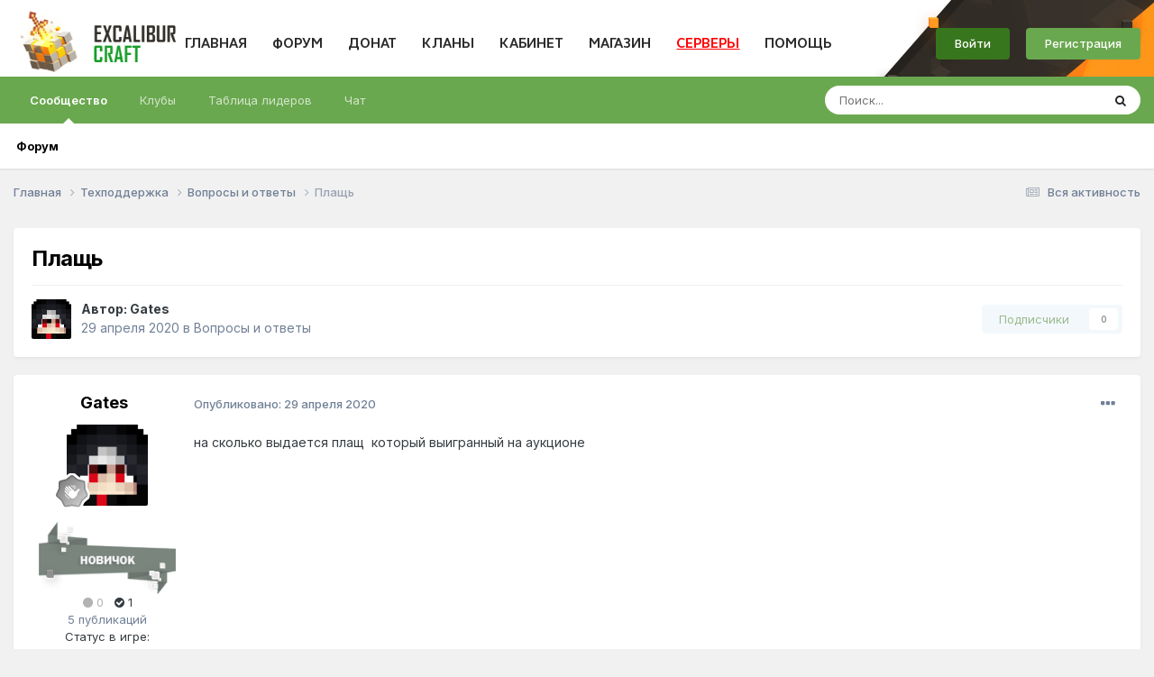

--- FILE ---
content_type: text/html;charset=UTF-8
request_url: https://forum.excalibur-craft.ru/topic/127890-%D0%BF%D0%BB%D0%B0%D1%89%D1%8C/
body_size: 12342
content:
<!DOCTYPE html>
<html lang="ru-RU" dir="ltr">
	<head>
		<meta charset="utf-8">
		<title>Плащь - Вопросы и ответы - Excalibur Craft форум</title>
		
			
		
		

	<meta name="viewport" content="width=device-width, initial-scale=1">


	
	


	<meta name="twitter:card" content="summary" />




	
		
			
				<meta property="og:title" content="Плащь">
			
		
	

	
		
			
				<meta property="og:type" content="website">
			
		
	

	
		
			
				<meta property="og:url" content="https://forum.excalibur-craft.ru/topic/127890-%D0%BF%D0%BB%D0%B0%D1%89%D1%8C/">
			
		
	

	
		
			
				<meta name="description" content="на сколько выдается плащ который выигранный на аукционе">
			
		
	

	
		
			
				<meta property="og:description" content="на сколько выдается плащ который выигранный на аукционе">
			
		
	

	
		
			
				<meta property="og:updated_time" content="2020-04-29T18:16:48Z">
			
		
	

	
		
			
				<meta property="og:site_name" content="Excalibur Craft форум">
			
		
	

	
		
			
				<meta property="og:locale" content="ru_RU">
			
		
	

	
		
			
				<meta name="keywords" content="сервера майнкрафт 1.14.4, сервера майнкрафт 1.16, сервера майнкрафт 1.15.2, сервера майнкрафт 1.14.2, моды на майнкрафт 1.12.2, сервера майнкрафт 1.14, Minecraft, моды, Excalibur, adventure update, minecraft, minecraft club, minecraft server, minecraft server list, server minecraft, server list minecraft, minecraft база, minecraft сервер, minecraft бесплатный cервер, рецепты minecraft 1.7,минекрафт сервер, Minecraft рецепты крафта, mod herobrine, скачать мод херобрин 1.7.2, мод херобрин, 1.7.1, Minecraft Community, сообщество Minecraft, Скачать игру MineCraft, Minecraft прохождение, читы и коды, русификатор, Minecraft — все об игре, Форум MineCraft, Minecraft видео, Server, портал minecraft,Minecraft,Minecraft Server, Сервер Minecraft, Top, Server Top, Рейтинг серверов, top серверов Minecraft, MINECRAFT TOP SERVERS,плагины для MineCraft, топ 100 серверов minecraft, лучший мод herobrine, Minecraft DKS, 12w24a, 12w25a, 12w26, 12w27a, серверы minecraft 1.0, minecraft server 1.0, серверы minecraft 1.0, топ сервером майкрафт 1.7, 1.4,Industrial, Build Craft, Railcraft, IC, IC2, BC, RP, 12w05a minecraft сервер, скачать minecraft, майнкрафт по сети, minecraft 1.7.2, minecraft 1.5.2, топ серверов minecraft 1.7, топ сервер minecraft, minecraft server, minecraft, лучший minecraft сервер, industrial craft, build craft, 13w18a, 13w19a, 13w20a, 13w21a, 1.8, 1.9, 1.10, 1.11.2, 1.12, как убрать сетку привата, квантовый генератор, улучшенная алхимическая печь, blood magic гайд, ex compressum гайд, pixelmon гайд, схемы реактора ic2 experimental, схемы ядерного реактора ic2, квантовый генератор майнкрафт, схемы для ядерного реактора ic2 experimental, печать души minecraft, проклятое лезвие духа, ars magica 2 боссы, боевая таум броня, как наполнить бассейн маны, иридиевый бур, халитовые ботинки, как сделать мега эволюцию в pixelmon, красивые префиксы для майнкрафт, как открыть ихор в таумкрафт 4.2, пиксельмон гайд, witchery вампиризм, автокрафт процессоров, безопасные схемы ядерного реактора ic2 experimental, генератор материи гайд, applied energistics 2 гайд, ядерный реактор ic2 схемы, thaumic horizons гайд, схемы для ядерного реактора ic2 1.7.10? Minecraft, моды, Excalibur, adventure update, minecraft, minecraft club, minecraft server, minecraft server list, server minecraft, server list minecraft, minecraft база, minecraft сервер, minecraft бесплатный cервер, рецепты minecraft 1.7,минекрафт сервер, Minecraft рецепты крафта, mod herobrine, скачать мод херобрин 1.7.2, мод херобрин, 1.7.1, Minecraft Community, сообщество Minecraft, Скачать игру MineCraft, Minecraft прохождение, читы и коды, русификатор, Minecraft — все об игре, Форум MineCraft, Minecraft видео, Server, портал minecraft,Minecraft,Minecraft Server, Сервер Minecraft, Top, Server Top, Рейтинг серверов, top серверов Minecraft, MINECRAFT TOP SERVERS,плагины для MineCraft, топ 100 серверов minecraft, лучший мод herobrine, Minecraft DKS, 12w24a, 12w25a, 12w26, 12w27a, серверы minecraft 1.0, minecraft server 1.0, серверы minecraft 1.0, топ сервером майкрафт 1.7, 1.4,Industrial, Build Craft, Railcraft, IC, IC2, BC, RP, 12w05a minecraft сервер, скачать minecraft, майнкрафт по сети, minecraft 1.7.2, minecraft 1.5.2, топ серверов minecraft 1.7, топ сервер minecraft, minecraft server, minecraft, лучший minecraft сервер, industrial craft, build craft, 13w18a, 13w19a, 13w20a, 13w21a, 1.8, 1.9, 1.10, 1.11.2, 1.12, как убрать сетку привата, квантовый генератор, улучшенная алхимическая печь, blood magic гайд, ex compressum гайд, pixelmon гайд, схемы реактора ic2 experimental, схемы ядерного реактора ic2, квантовый генератор майнкрафт, схемы для ядерного реактора ic2 experimental, печать души minecraft, проклятое лезвие духа, ars magica 2 боссы, боевая таум броня, как наполнить бассейн маны, иридиевый бур, халитовые ботинки, как сделать мега эволюцию в pixelmon, красивые префиксы для майнкрафт, как открыть ихор в таумкрафт 4.2, пиксельмон гайд, witchery вампиризм, автокрафт процессоров, безопасные схемы ядерного реактора ic2 experimental, генератор материи гайд, applied energistics 2 гайд, ядерный реактор ic2 схемы, thaumic horizons гайд, схемы для ядерного реактора ic2 1.7.10">
			
		
	


	
		<link rel="canonical" href="https://forum.excalibur-craft.ru/topic/127890-%D0%BF%D0%BB%D0%B0%D1%89%D1%8C/" />
	

<link rel="alternate" type="application/rss+xml" title="Excalibur" href="https://forum.excalibur-craft.ru/rss/1-excalibur.xml/" />



<link rel="manifest" href="https://forum.excalibur-craft.ru/manifest.webmanifest/">
<meta name="msapplication-config" content="https://forum.excalibur-craft.ru/browserconfig.xml/">
<meta name="msapplication-starturl" content="/">
<meta name="application-name" content="Excalibur Craft форум">
<meta name="apple-mobile-web-app-title" content="Excalibur Craft форум">

	<meta name="theme-color" content="#ffffff">










<link rel="preload" href="//forum.excalibur-craft.ru/applications/core/interface/font/fontawesome-webfont.woff2?v=4.7.0" as="font" crossorigin="anonymous">
		


	<link rel="preconnect" href="https://fonts.googleapis.com">
	<link rel="preconnect" href="https://fonts.gstatic.com" crossorigin>
	
		<link href="https://fonts.googleapis.com/css2?family=Inter:wght@300;400;500;600;700&display=swap" rel="stylesheet">
	



	<link rel='stylesheet' href='https://forum.excalibur-craft.ru/uploads/css_built_4/341e4a57816af3ba440d891ca87450ff_framework.css?v=cb6bb4c0ca1766829504' media='all'>

	<link rel='stylesheet' href='https://forum.excalibur-craft.ru/uploads/css_built_4/05e81b71abe4f22d6eb8d1a929494829_responsive.css?v=cb6bb4c0ca1766829504' media='all'>

	<link rel='stylesheet' href='https://forum.excalibur-craft.ru/uploads/css_built_4/20446cf2d164adcc029377cb04d43d17_flags.css?v=cb6bb4c0ca1766829504' media='all'>

	<link rel='stylesheet' href='https://forum.excalibur-craft.ru/uploads/css_built_4/90eb5adf50a8c640f633d47fd7eb1778_core.css?v=cb6bb4c0ca1766829504' media='all'>

	<link rel='stylesheet' href='https://forum.excalibur-craft.ru/uploads/css_built_4/5a0da001ccc2200dc5625c3f3934497d_core_responsive.css?v=cb6bb4c0ca1766829504' media='all'>

	<link rel='stylesheet' href='https://forum.excalibur-craft.ru/uploads/css_built_4/ec0c06d47f161faa24112e8cbf0665bc_chatbox.css?v=cb6bb4c0ca1766829504' media='all'>

	<link rel='stylesheet' href='https://forum.excalibur-craft.ru/uploads/css_built_4/62e269ced0fdab7e30e026f1d30ae516_forums.css?v=cb6bb4c0ca1766829504' media='all'>

	<link rel='stylesheet' href='https://forum.excalibur-craft.ru/uploads/css_built_4/76e62c573090645fb99a15a363d8620e_forums_responsive.css?v=cb6bb4c0ca1766829504' media='all'>

	<link rel='stylesheet' href='https://forum.excalibur-craft.ru/uploads/css_built_4/ebdea0c6a7dab6d37900b9190d3ac77b_topics.css?v=cb6bb4c0ca1766829504' media='all'>





<link rel='stylesheet' href='https://forum.excalibur-craft.ru/uploads/css_built_4/258adbb6e4f3e83cd3b355f84e3fa002_custom.css?v=cb6bb4c0ca1766829504' media='all'>




		
		

	</head>
	<body class='ipsApp ipsApp_front ipsJS_none ipsClearfix' data-controller='core.front.core.app' data-message="" data-pageApp='forums' data-pageLocation='front' data-pageModule='forums' data-pageController='topic' data-pageID='127890' >
      	<a href='#ipsLayout_mainArea' class='ipsHide' title='Перейти к основной публикации' accesskey='m'>Перейти к публикации</a>
		
			<div id='ipsLayout_header' class='ipsClearfix'>
				





				<header>
					<div class='ipsLayout_container'>
                      


<a href='https://forum.excalibur-craft.ru/' id='elLogo' accesskey='1'><img src="https://forum.excalibur-craft.ru/uploads/monthly_2021_04/innerlogo.png.315c844d368fa71521d0e6c9de7e9b65.png" alt='Excalibur Craft форум'></a>

                      <div class="webpage-menu">
                          <ul class="excalibur-main-menu">
                              <li>
                                  <a href="https://excalibur-craft.ru/">ГЛАВНАЯ</a>
                              </li>
                              <li>
                                  <a href="/">ФОРУМ</a>
                              </li>
                              <li>
                                  <a href="https://excalibur-craft.ru/donate.html">ДОНАТ</a>
                              </li>
                              <li>
                                  <a href="https://excalibur-craft.ru/index.php?do=clans">КЛАНЫ</a>
                              </li>
                              <li>
                                  <a href="https://excalibur-craft.ru/index.php?do=lk">КАБИНЕТ</a>
                              </li>
                              <li>
                                  <a href="https://excalibur-craft.ru/index.php?do=exshop">МАГАЗИН</a>
                              </li>
                              <li>
                                  <a style="cursor: pointer; color:red; text-decoration: underline; padding-bottom: 5px;">СЕРВЕРЫ</a>
                    				<ul class="excalibur-help-menu">
                                      <li><a href="https://excalibur-craft.ru/servera-classic.html">Classic (1.21)</a></li>
                                      <li><a href="https://excalibur-craft.ru/servera-sao.html">SAO (1.20.1)</a></li>
                                      <li><a href="https://excalibur-craft.ru/servera-astra.html">Astra (1.20.1)</a></li>
                                      <li><a href="https://excalibur-craft.ru/servera-fantasy.html">Fantasy (1.20.1)</a></li>
                                      <li><a href="https://excalibur-craft.ru/servera-epicworld.html">EpicWorld (1.12.2)</a></li>
                                      <li><a href="https://excalibur-craft.ru/servera-terrafirmacraft.html">TerraFirmaCraft(1.20.1)</a></li>
                                      <li><a href="https://excalibur-craft.ru/servera-gregtech.html">GregTech (1.20.1)</a></li>
                                      <li><a href="https://excalibur-craft.ru/servera-magicrpg.html">MagicRPG (1.7.10)</a></li>
                                      <li><a href="https://excalibur-craft.ru/servera-wizardry.html">Wizardry(1.12.2)</a></li>
                                      <li><a href="https://excalibur-craft.ru/servera-skyfactory.html">SkyFactory (1.12.2)</a></li>
                                      <li><a href="https://excalibur-craft.ru/news_html/oneblock2/oneblock2.html">OneBlock (1.7.10)</a></li>
                                      <li><a href="https://excalibur-craft.ru/news_html/technomagicrpg_info/technomagicrpg.html">TechnoMagicRPG (1.7.10)</a></li>
                                      <li><a href="https://excalibur-craft.ru/servera-industrial.html">Industrial (1.7.10)</a></li>
                                      <li><a href="https://excalibur-craft.ru/servera-technomagicevo.html">TechnoMagicEVO (1.12.2)</a></li>
                                      <li><a href="https://excalibur-craft.ru/servera-pixelmon.html">Pixelmon (1.12.2)</a></li>
                                      <li><a href="https://excalibur-craft.ru/servera-stalker.html">STALKER V3 (1.7.10)</a></li>
                                      <li><a href="https://excalibur-craft.ru/servera-stalker.html">STALKER V2 (1.6.4)</a></li>
                                      <li>
                                          <a href="https://forum.excalibur-craft.ru/topic/147366-reverting-capture-%D0%BA%D0%B0%D0%BA-%D0%B8%D0%B3%D1%80%D0%B0%D1%82%D1%8C/#comment-832971">
                                              Reverting Capture (1.21)
                                          </a>
                                      </li>
                                  	</ul>
                              </li>
                              <li>
                                  <a href="https://excalibur-craft.ru/index.php?do=tickets&go=support" style="padding-bottom: 5px;">ПОМОЩЬ</a>
                                  <ul class="excalibur-help-menu">
                                    <li><a href="https://excalibur-craft.ru/index.php?do=banlist">Баны</a></li>
                                    <li><a href="https://excalibur-craft.ru/index.php?do=tickets">Создать тикет</a></li>
                                    <li><a href="https://excalibur-craft.ru/start.html">Начать игру</a></li>
                                    <li><a href="https://excalibur-craft.ru/index.php?do=register">Регистрация</a></li>
                                    <li><a href="https://excalibur-craft.ru/index.php?do=mc&go=staff">Наша команда</a></li>
                                    <li><a href="https://excalibur-craft.ru/rules.html">Правила</a></li>
                                    <li><a href="https://forum.excalibur-craft.ru/forum/49-excalibur-wiki/">FAQ по игре</a></li>
                                    <li><a href="https://excalibur-craft.ru/commands.html">Команды сервера</a></li>
                                    <li><a href="https://excalibur-craft.ru/feedback.html">ОБРАТНАЯ СВЯЗЬ</a></li>
                                    <li><a href="https://forum.excalibur-craft.ru/forum/11-%D0%B2%D0%BE%D0%BF%D1%80%D0%BE%D1%81%D1%8B-%D0%B8-%D0%BE%D1%82%D0%B2%D0%B5%D1%82%D1%8B/">Задать вопрос</a></li>
                                    <li><a href="https://excalibur-craft.ru/index.php?do=appeals">Жалобы</a></li>
                                </ul>
                              </li>
                          </ul>
                      </div>
                      

	<ul id='elUserNav' class='ipsList_inline cSignedOut ipsResponsive_showDesktop'>
		
		<li id='elSignInLink'>
			<a href="https://excalibur-craft.ru/index.php?do=login" rel="noopener" class='ipsButton ipsButton_normal ipsButton_important'>
				Войти
			</a>
		</li>
		
			<li>
				
					<a href='https://excalibur-craft.ru/index.php?do=register' target="_blank" rel="noopener" class='ipsButton ipsButton_normal ipsButton_primary'>Регистрация</a>
				
			</li>
		
	</ul>

                      
<ul class='ipsMobileHamburger ipsList_reset ipsResponsive_hideDesktop'>
	<li data-ipsDrawer data-ipsDrawer-drawerElem='#elMobileDrawer'>
		<a href='#' >
			
			
			
			
			<i class='fa fa-navicon'></i>
		</a>
	</li>
</ul>
                    </div>
				</header>
				

	<nav data-controller='core.front.core.navBar' class=' ipsResponsive_showDesktop'>
		<div class='ipsNavBar_primary ipsLayout_container '>
			<ul data-role="primaryNavBar" class='ipsClearfix'>
				


	
		
		
			
		
		<li class='ipsNavBar_active' data-active id='elNavSecondary_1' data-role="navBarItem" data-navApp="core" data-navExt="CustomItem">
			
			
				<a href="https://forum.excalibur-craft.ru"  data-navItem-id="1" data-navDefault>
					Сообщество<span class='ipsNavBar_active__identifier'></span>
				</a>
			
			
				<ul class='ipsNavBar_secondary ' data-role='secondaryNavBar'>
					


	
		
		
			
		
		<li class='ipsNavBar_active' data-active id='elNavSecondary_10' data-role="navBarItem" data-navApp="forums" data-navExt="Forums">
			
			
				<a href="https://forum.excalibur-craft.ru"  data-navItem-id="10" data-navDefault>
					Форум<span class='ipsNavBar_active__identifier'></span>
				</a>
			
			
		</li>
	
	

	
	

	
	

					<li class='ipsHide' id='elNavigationMore_1' data-role='navMore'>
						<a href='#' data-ipsMenu data-ipsMenu-appendTo='#elNavigationMore_1' id='elNavigationMore_1_dropdown'>Больше <i class='fa fa-caret-down'></i></a>
						<ul class='ipsHide ipsMenu ipsMenu_auto' id='elNavigationMore_1_dropdown_menu' data-role='moreDropdown'></ul>
					</li>
				</ul>
			
		</li>
	
	

	
		
		
		<li  id='elNavSecondary_3' data-role="navBarItem" data-navApp="core" data-navExt="Clubs">
			
			
				<a href="https://forum.excalibur-craft.ru/clubs/"  data-navItem-id="3" >
					Клубы<span class='ipsNavBar_active__identifier'></span>
				</a>
			
			
				<ul class='ipsNavBar_secondary ipsHide' data-role='secondaryNavBar'>
					


	
		
		
		<li  id='elNavSecondary_17' data-role="navBarItem" data-navApp="core" data-navExt="CustomItem">
			
			
				<a href="https://forum.excalibur-craft.ru/clubs/"  data-navItem-id="17" >
					Все<span class='ipsNavBar_active__identifier'></span>
				</a>
			
			
		</li>
	
	

	
		
		
		<li  id='elNavSecondary_18' data-role="navBarItem" data-navApp="core" data-navExt="CustomItem">
			
			
				<a href="https://forum.excalibur-craft.ru/clubs/?filter=mine"  data-navItem-id="18" >
					Мои клубы<span class='ipsNavBar_active__identifier'></span>
				</a>
			
			
		</li>
	
	

					<li class='ipsHide' id='elNavigationMore_3' data-role='navMore'>
						<a href='#' data-ipsMenu data-ipsMenu-appendTo='#elNavigationMore_3' id='elNavigationMore_3_dropdown'>Больше <i class='fa fa-caret-down'></i></a>
						<ul class='ipsHide ipsMenu ipsMenu_auto' id='elNavigationMore_3_dropdown_menu' data-role='moreDropdown'></ul>
					</li>
				</ul>
			
		</li>
	
	

	
	

	
		
		
		<li  id='elNavSecondary_15' data-role="navBarItem" data-navApp="core" data-navExt="Leaderboard">
			
			
				<a href="https://forum.excalibur-craft.ru/leaderboard/"  data-navItem-id="15" >
					Таблица лидеров<span class='ipsNavBar_active__identifier'></span>
				</a>
			
			
		</li>
	
	

	
		
		
		<li  id='elNavSecondary_19' data-role="navBarItem" data-navApp="bimchatbox" data-navExt="Chatbox">
			
			
				<a href="https://forum.excalibur-craft.ru/bimchatbox/"  data-navItem-id="19" >
					Чат<span class='ipsNavBar_active__identifier'></span>
				</a>
			
			
		</li>
	
	

				<li class='ipsHide' id='elNavigationMore' data-role='navMore'>
					<a href='#' data-ipsMenu data-ipsMenu-appendTo='#elNavigationMore' id='elNavigationMore_dropdown'>Больше</a>
					<ul class='ipsNavBar_secondary ipsHide' data-role='secondaryNavBar'>
						<li class='ipsHide' id='elNavigationMore_more' data-role='navMore'>
							<a href='#' data-ipsMenu data-ipsMenu-appendTo='#elNavigationMore_more' id='elNavigationMore_more_dropdown'>Больше <i class='fa fa-caret-down'></i></a>
							<ul class='ipsHide ipsMenu ipsMenu_auto' id='elNavigationMore_more_dropdown_menu' data-role='moreDropdown'></ul>
						</li>
					</ul>
				</li>
			</ul>
			

	<div id="elSearchWrapper">
		<div id='elSearch' data-controller="core.front.core.quickSearch">
			<form accept-charset='utf-8' action='//forum.excalibur-craft.ru/search/?do=quicksearch' method='post'>
                <input type='search' id='elSearchField' placeholder='Поиск...' name='q' autocomplete='off' aria-label='Поиск'>
                <details class='cSearchFilter'>
                    <summary class='cSearchFilter__text'></summary>
                    <ul class='cSearchFilter__menu'>
                        
                        <li><label><input type="radio" name="type" value="all" ><span class='cSearchFilter__menuText'>Везде</span></label></li>
                        
                            
                                <li><label><input type="radio" name="type" value='contextual_{&quot;type&quot;:&quot;forums_topic&quot;,&quot;nodes&quot;:11}' checked><span class='cSearchFilter__menuText'>В этом разделе</span></label></li>
                            
                                <li><label><input type="radio" name="type" value='contextual_{&quot;type&quot;:&quot;forums_topic&quot;,&quot;item&quot;:127890}' checked><span class='cSearchFilter__menuText'>В этой теме</span></label></li>
                            
                        
                        
                            <li><label><input type="radio" name="type" value="forums_topic"><span class='cSearchFilter__menuText'>Темы</span></label></li>
                        
                            <li><label><input type="radio" name="type" value="core_members"><span class='cSearchFilter__menuText'>Пользователи</span></label></li>
                        
                    </ul>
                </details>
				<button class='cSearchSubmit' type="submit" aria-label='Поиск'><i class="fa fa-search"></i></button>
			</form>
		</div>
	</div>

		</div>
	</nav>

				
<ul id='elMobileNav' class='ipsResponsive_hideDesktop' data-controller='core.front.core.mobileNav'>
	
		
			
			
				
				
			
				
					<li id='elMobileBreadcrumb'>
						<a href='https://forum.excalibur-craft.ru/forum/11-%D0%B2%D0%BE%D0%BF%D1%80%D0%BE%D1%81%D1%8B-%D0%B8-%D0%BE%D1%82%D0%B2%D0%B5%D1%82%D1%8B/'>
							<span>Вопросы и ответы</span>
						</a>
					</li>
				
				
			
				
				
			
		
	
	
	
	<li >
		<a data-action="defaultStream" href='https://forum.excalibur-craft.ru/discover/'><i class="fa fa-newspaper-o" aria-hidden="true"></i></a>
	</li>

	

	
		<li class='ipsJS_show'>
			<a href='https://forum.excalibur-craft.ru/search/'><i class='fa fa-search'></i></a>
		</li>
	
</ul>
			</div>
		
		<main id='ipsLayout_body' class='ipsLayout_container'>
			<div id='ipsLayout_contentArea'>
				<div id='ipsLayout_contentWrapper'>
					
<nav class='ipsBreadcrumb ipsBreadcrumb_top ipsFaded_withHover'>
	

	<ul class='ipsList_inline ipsPos_right'>
		
		<li >
			<a data-action="defaultStream" class='ipsType_light '  href='https://forum.excalibur-craft.ru/discover/'><i class="fa fa-newspaper-o" aria-hidden="true"></i> <span>Вся активность</span></a>
		</li>
		
	</ul>

	<ul data-role="breadcrumbList">
		<li>
			<a title="Главная" href='https://forum.excalibur-craft.ru/'>
				<span>Главная <i class='fa fa-angle-right'></i></span>
			</a>
		</li>
		
		
			<li>
				
					<a href='https://forum.excalibur-craft.ru/forum/40-%D1%82%D0%B5%D1%85%D0%BF%D0%BE%D0%B4%D0%B4%D0%B5%D1%80%D0%B6%D0%BA%D0%B0/'>
						<span>Техподдержка <i class='fa fa-angle-right' aria-hidden="true"></i></span>
					</a>
				
			</li>
		
			<li>
				
					<a href='https://forum.excalibur-craft.ru/forum/11-%D0%B2%D0%BE%D0%BF%D1%80%D0%BE%D1%81%D1%8B-%D0%B8-%D0%BE%D1%82%D0%B2%D0%B5%D1%82%D1%8B/'>
						<span>Вопросы и ответы <i class='fa fa-angle-right' aria-hidden="true"></i></span>
					</a>
				
			</li>
		
			<li>
				
					Плащь
				
			</li>
		
	</ul>
</nav>
					
					<div id='ipsLayout_mainArea'>
						
						
						
						

	




						


<div class='ipsPageHeader ipsResponsive_pull ipsBox ipsPadding sm:ipsPadding:half ipsMargin_bottom'>
		
	
	<div class='ipsFlex ipsFlex-ai:center ipsFlex-fw:wrap ipsGap:4'>
		<div class='ipsFlex-flex:11'>
			<h1 class='ipsType_pageTitle ipsContained_container'>
				

				
				
					<span class='ipsType_break ipsContained'>
						<span>Плащь</span>
					</span>
				
			</h1>
			
			
		</div>
		
	</div>
	<hr class='ipsHr'>
	<div class='ipsPageHeader__meta ipsFlex ipsFlex-jc:between ipsFlex-ai:center ipsFlex-fw:wrap ipsGap:3'>
		<div class='ipsFlex-flex:11'>
			<div class='ipsPhotoPanel ipsPhotoPanel_mini ipsPhotoPanel_notPhone ipsClearfix'>
				


	<a href="https://forum.excalibur-craft.ru/profile/1217702-gates/" rel="nofollow" data-ipsHover data-ipsHover-width="370" data-ipsHover-target="https://forum.excalibur-craft.ru/profile/1217702-gates/?do=hovercard" class="ipsUserPhoto ipsUserPhoto_mini" title="Перейти в профиль Gates">
		<img src='https://excalibur-craft.ru/engine/ajax/lk/skin3d.php?login=Gates&amp;mode=head' alt='Gates' loading="lazy">
      	
      	
                                
      							
      							
      							
	</a>

				<div>
					<p class='ipsType_reset ipsType_blendLinks'>
						<span class='ipsType_normal'>
						
							<strong>Автор: 


<a href='https://forum.excalibur-craft.ru/profile/1217702-gates/' rel="nofollow" data-ipsHover data-ipsHover-width='370' data-ipsHover-target='https://forum.excalibur-craft.ru/profile/1217702-gates/?do=hovercard&amp;referrer=https%253A%252F%252Fforum.excalibur-craft.ru%252Ftopic%252F127890-%2525D0%2525BF%2525D0%2525BB%2525D0%2525B0%2525D1%252589%2525D1%25258C%252F' title="Перейти в профиль Gates" class="ipsType_break">Gates</a></strong><br />
							<span class='ipsType_light'><time datetime='2020-04-29T18:16:48Z' title='04/29/20 18:16' data-short='5 г'>29 апреля 2020</time> в <a href="https://forum.excalibur-craft.ru/forum/11-%D0%B2%D0%BE%D0%BF%D1%80%D0%BE%D1%81%D1%8B-%D0%B8-%D0%BE%D1%82%D0%B2%D0%B5%D1%82%D1%8B/">Вопросы и ответы</a></span>
						
						</span>
					</p>
				</div>
			</div>
		</div>
		
			<div class='ipsFlex-flex:01 ipsResponsive_hidePhone'>
				<div class='ipsShareLinks'>
					
						


					
					
                    

					



					

<div data-followApp='forums' data-followArea='topic' data-followID='127890' data-controller='core.front.core.followButton'>
	

	<a href='https://forum.excalibur-craft.ru/login/' rel="nofollow" class="ipsFollow ipsPos_middle ipsButton ipsButton_light ipsButton_verySmall ipsButton_disabled" data-role="followButton" data-ipsTooltip title='Войдите, чтобы подписаться'>
		<span>Подписчики</span>
		<span class='ipsCommentCount'>0</span>
	</a>

</div>
				</div>
			</div>
					
	</div>
	
	
</div>








<div class='ipsClearfix'>
	<ul class="ipsToolList ipsToolList_horizontal ipsClearfix ipsSpacer_both ipsResponsive_hidePhone">
		
		
		
	</ul>
</div>

<div id='comments' data-controller='core.front.core.commentFeed,forums.front.topic.view, core.front.core.ignoredComments' data-autoPoll data-baseURL='https://forum.excalibur-craft.ru/topic/127890-%D0%BF%D0%BB%D0%B0%D1%89%D1%8C/' data-lastPage data-feedID='topic-127890' class='cTopic ipsClear ipsSpacer_top'>
	
			
	

	

<div data-controller='core.front.core.recommendedComments' data-url='https://forum.excalibur-craft.ru/topic/127890-%D0%BF%D0%BB%D0%B0%D1%89%D1%8C/?recommended=comments' class='ipsRecommendedComments ipsHide'>
	<div data-role="recommendedComments">
		<h2 class='ipsType_sectionHead ipsType_large ipsType_bold ipsMargin_bottom'>Рекомендованные сообщения</h2>
		
	</div>
</div>
	
	<div id="elPostFeed" data-role='commentFeed' data-controller='core.front.core.moderation' >
		<form action="https://forum.excalibur-craft.ru/topic/127890-%D0%BF%D0%BB%D0%B0%D1%89%D1%8C/?csrfKey=9cfd50a49d3fa7ec4983ba5daddfa2f0&amp;do=multimodComment" method="post" data-ipsPageAction data-role='moderationTools'>
			
			
				

					

					
					





<a id='comment-706928'></a>
<article   id='elComment_706928' class='cPost ipsBox ipsResponsive_pull  ipsComment  ipsComment_parent ipsClearfix ipsClear ipsColumns ipsColumns_noSpacing ipsColumns_collapsePhone    '>
	

	

	<div class='cAuthorPane_mobile ipsResponsive_showPhone'>
		<div class='cAuthorPane_photo'>
          <div class='cAuthorPane_photoWrap'>
			


	<a href="https://forum.excalibur-craft.ru/profile/1217702-gates/" rel="nofollow" data-ipsHover data-ipsHover-width="370" data-ipsHover-target="https://forum.excalibur-craft.ru/profile/1217702-gates/?do=hovercard" class="ipsUserPhoto ipsUserPhoto_large" title="Перейти в профиль Gates">
		<img src='https://excalibur-craft.ru/engine/ajax/lk/skin3d.php?login=Gates&amp;mode=head' alt='Gates' loading="lazy">
      	
      	
                                
      							
      							
      							
	</a>

			
          </div>
		</div>
		<div class='cAuthorPane_content'>
			<h3 class='ipsType_sectionHead cAuthorPane_author ipsType_break ipsType_blendLinks ipsTruncate ipsTruncate_line'>
				


<a href='https://forum.excalibur-craft.ru/profile/1217702-gates/' rel="nofollow" data-ipsHover data-ipsHover-width='370' data-ipsHover-target='https://forum.excalibur-craft.ru/profile/1217702-gates/?do=hovercard&amp;referrer=https%253A%252F%252Fforum.excalibur-craft.ru%252Ftopic%252F127890-%2525D0%2525BF%2525D0%2525BB%2525D0%2525B0%2525D1%252589%2525D1%25258C%252F' title="Перейти в профиль Gates" class="ipsType_break"><span style='color:#5b5b5b'>Gates</span></a>
				<span class='ipsMargin_left:half'>

	
		<span title="Репутация пользователя" data-ipsTooltip class='ipsRepBadge ipsRepBadge_neutral'>
	
			<i class='fa fa-circle'></i> 0
	
		</span>
	
</span>
			</h3>
			<div class='ipsType_light ipsType_reset'>
				<a href='https://forum.excalibur-craft.ru/topic/127890-%D0%BF%D0%BB%D0%B0%D1%89%D1%8C/?do=findComment&amp;comment=706928' class='ipsType_blendLinks'>Опубликовано: <time datetime='2020-04-29T18:16:48Z' title='04/29/20 18:16' data-short='5 г'>29 апреля 2020</time></a>
				
			</div>
		</div>
	</div>
	<aside class='ipsComment_author cAuthorPane ipsColumn ipsColumn_medium ipsResponsive_hidePhone'>
		<h3 class='ipsType_sectionHead cAuthorPane_author ipsType_blendLinks ipsType_break'><strong>


<a href='https://forum.excalibur-craft.ru/profile/1217702-gates/' rel="nofollow" data-ipsHover data-ipsHover-width='370' data-ipsHover-target='https://forum.excalibur-craft.ru/profile/1217702-gates/?do=hovercard&amp;referrer=https%253A%252F%252Fforum.excalibur-craft.ru%252Ftopic%252F127890-%2525D0%2525BF%2525D0%2525BB%2525D0%2525B0%2525D1%252589%2525D1%25258C%252F' title="Перейти в профиль Gates" class="ipsType_break">Gates</a></strong></h3>

		<ul class='cAuthorPane_info ipsList_reset'>
			<li data-role='photo' class='cAuthorPane_photo'>
              <div class='cAuthorPane_photoWrap'>
				


	<a href="https://forum.excalibur-craft.ru/profile/1217702-gates/" rel="nofollow" data-ipsHover data-ipsHover-width="370" data-ipsHover-target="https://forum.excalibur-craft.ru/profile/1217702-gates/?do=hovercard" class="ipsUserPhoto ipsUserPhoto_large" title="Перейти в профиль Gates">
		<img src='https://excalibur-craft.ru/engine/ajax/lk/skin3d.php?login=Gates&amp;mode=head' alt='Gates' loading="lazy">
      	
      	
                                
      							
      							
      							
	</a>

				
				
						
<img src='https://forum.excalibur-craft.ru/uploads/monthly_2021_06/Newbie.svg' loading="lazy" alt="Новичок" class="cAuthorPane_badge cAuthorPane_badge--rank ipsOutline ipsOutline:2px" data-ipsTooltip title="Звание: Новичок (1/15)">
				
              </div>
			</li>
			
          	
				<li data-role='group-icon'><img src='https://forum.excalibur-craft.ru/uploads/monthly_2018_06/nov.png.af31d2433be7882777e7902aade3abd6.png' alt='' class='cAuthorGroupIcon'></li>
			
			
				<li data-role='reputation-badge'>
					

	
		<span title="Репутация пользователя" data-ipsTooltip class='ipsRepBadge ipsRepBadge_neutral'>
	
			<i class='fa fa-circle'></i> 0
	
		</span>
	

					
						&nbsp;
<a href='https://forum.excalibur-craft.ru/profile/1217702-gates/solutions/' title="Число решенных вопросов" data-ipsTooltip class='ipsType_blendLinks'>
	<i class='fa fa-check-circle'></i> 1
</a>

					
				</li>
				<li data-role='posts' class='ipsType_light'>5 публикаций</li>

				
          
          		<li>Статус в игре:<br>player</li>
          		
          			<li>Онлайн за всё время:<br><span class="ex_statsValue">281</span></li>
          			<li>Онлайн за месяц:<br><span class="ex_statsValue">0</span></li>
          		
          		
			
		</ul>
	</aside>
	<div class='ipsColumn ipsColumn_fluid ipsMargin:none'>
		

<div id='comment-706928_wrap' data-controller='core.front.core.comment' data-commentApp='forums' data-commentType='forums' data-commentID="706928" data-quoteData='{&quot;userid&quot;:1217702,&quot;username&quot;:&quot;Gates&quot;,&quot;timestamp&quot;:1588184208,&quot;contentapp&quot;:&quot;forums&quot;,&quot;contenttype&quot;:&quot;forums&quot;,&quot;contentid&quot;:127890,&quot;contentclass&quot;:&quot;forums_Topic&quot;,&quot;contentcommentid&quot;:706928}' class='ipsComment_content ipsType_medium'>

	<div class='ipsComment_meta ipsType_light ipsFlex ipsFlex-ai:center ipsFlex-jc:between ipsFlex-fd:row-reverse'>
		<div class='ipsType_light ipsType_reset ipsType_blendLinks ipsComment_toolWrap'>
			<div class='ipsResponsive_hidePhone ipsComment_badges'>
				<ul class='ipsList_reset ipsFlex ipsFlex-jc:end ipsFlex-fw:wrap ipsGap:2 ipsGap_row:1'>
					
					
					
					
					
				</ul>
			</div>
			<ul class='ipsList_reset ipsComment_tools'>
				<li>
					<a href='#elControls_706928_menu' class='ipsComment_ellipsis' id='elControls_706928' title='Дополнительно...' data-ipsMenu data-ipsMenu-appendTo='#comment-706928_wrap'><i class='fa fa-ellipsis-h'></i></a>
					<ul id='elControls_706928_menu' class='ipsMenu ipsMenu_narrow ipsHide'>
						
						
							<li class='ipsMenu_item'><a href='https://forum.excalibur-craft.ru/topic/127890-%D0%BF%D0%BB%D0%B0%D1%89%D1%8C/' title='Поделиться сообщением' data-ipsDialog data-ipsDialog-size='narrow' data-ipsDialog-content='#elShareComment_706928_menu' data-ipsDialog-title="Поделиться сообщением" id='elSharePost_706928' data-role='shareComment'>Поделиться</a></li>
						
                        
						
						
						
							
								
							
							
							
							
							
							
						
					</ul>
				</li>
				
			</ul>
		</div>

		<div class='ipsType_reset ipsResponsive_hidePhone'>
			<a href='https://forum.excalibur-craft.ru/topic/127890-%D0%BF%D0%BB%D0%B0%D1%89%D1%8C/?do=findComment&amp;comment=706928' rel="nofollow" class='ipsType_blendLinks'>Опубликовано: <time datetime='2020-04-29T18:16:48Z' title='04/29/20 18:16' data-short='5 г'>29 апреля 2020</time></a>
			
			<span class='ipsResponsive_hidePhone'>
				
				
			</span>
		</div>
	</div>

	

    

	<div class='cPost_contentWrap'>
		
		<div data-role='commentContent' class='ipsType_normal ipsType_richText ipsPadding_bottom ipsContained' data-controller='core.front.core.lightboxedImages'>
			<p>
	на сколько выдается плащ  который выигранный на аукционе 
</p>

			
		</div>

		

		
	</div>

	

	



<div class='ipsPadding ipsHide cPostShareMenu' id='elShareComment_706928_menu'>
	<h5 class='ipsType_normal ipsType_reset'>Ссылка на комментарий</h5>
	
		
	
	
    <span data-ipsCopy data-ipsCopy-flashmessage>
        <a href="https://forum.excalibur-craft.ru/topic/127890-%D0%BF%D0%BB%D0%B0%D1%89%D1%8C/" class="ipsButton ipsButton_light ipsButton_small ipsButton_fullWidth" data-role="copyButton" data-clipboard-text="https://forum.excalibur-craft.ru/topic/127890-%D0%BF%D0%BB%D0%B0%D1%89%D1%8C/" data-ipstooltip title='Copy Link to Clipboard'><i class="fa fa-clone"></i> https://forum.excalibur-craft.ru/topic/127890-%D0%BF%D0%BB%D0%B0%D1%89%D1%8C/</a>
    </span>

	
</div>
</div>
	</div>
</article>
					
					
					
				
			
			
<input type="hidden" name="csrfKey" value="9cfd50a49d3fa7ec4983ba5daddfa2f0" />


		</form>
	</div>

	
	
	
	
	
		<a id='replyForm'></a>
	<div data-role='replyArea' class='cTopicPostArea ipsBox ipsResponsive_pull ipsPadding cTopicPostArea_noSize ipsSpacer_top' >
			
				
				
<div>
	<input type="hidden" name="csrfKey" value="9cfd50a49d3fa7ec4983ba5daddfa2f0">
	
		<div class='ipsType_center ipsPad cGuestTeaser'>
			
				<h2 class='ipsType_pageTitle'>Создайте аккаунт или войдите в него для комментирования</h2>
				<p class='ipsType_light ipsType_normal ipsType_reset ipsSpacer_top ipsSpacer_half'>Вы должны быть пользователем, чтобы оставить комментарий</p>
			
	
			<div class='ipsBox ipsPad ipsSpacer_top'>
				<div class='ipsGrid ipsGrid_collapsePhone'>
					<div class='ipsGrid_span6 cGuestTeaser_left'>
						<h2 class='ipsType_sectionHead'>Создать аккаунт</h2>
						<p class='ipsType_normal ipsType_reset ipsType_light ipsSpacer_bottom'>Зарегистрируйтесь для получения аккаунта. Это просто!</p>
						
							<a href='https://excalibur-craft.ru/index.php?do=register' class='ipsButton ipsButton_primary ipsButton_small' target="_blank" rel="noopener">
						
						Зарегистрировать аккаунт</a>
					</div>
					<div class='ipsGrid_span6 cGuestTeaser_right'>
						<h2 class='ipsType_sectionHead'>Войти</h2>
						<p class='ipsType_normal ipsType_reset ipsType_light ipsSpacer_bottom'>Уже зарегистрированы? Войдите здесь.</p>
						<a href='https://forum.excalibur-craft.ru/login/?ref=aHR0cHM6Ly9mb3J1bS5leGNhbGlidXItY3JhZnQucnUvdG9waWMvMTI3ODkwLSVEMCVCRiVEMCVCQiVEMCVCMCVEMSU4OSVEMSU4Qy8jcmVwbHlGb3Jt' data-ipsDialog data-ipsDialog-size='medium' data-ipsDialog-remoteVerify="false" data-ipsDialog-title="Войти сейчас" class='ipsButton ipsButton_primary ipsButton_small'>Войти сейчас</a>
					</div>
				</div>
			</div>
		</div>
	
</div>
			
		</div>
	

	
		<div class='ipsBox ipsPadding ipsResponsive_pull ipsResponsive_showPhone ipsMargin_top'>
			<div class='ipsShareLinks'>
				
					


				
				
                

                

<div data-followApp='forums' data-followArea='topic' data-followID='127890' data-controller='core.front.core.followButton'>
	

	<a href='https://forum.excalibur-craft.ru/login/' rel="nofollow" class="ipsFollow ipsPos_middle ipsButton ipsButton_light ipsButton_verySmall ipsButton_disabled" data-role="followButton" data-ipsTooltip title='Войдите, чтобы подписаться'>
		<span>Подписчики</span>
		<span class='ipsCommentCount'>0</span>
	</a>

</div>
				
			</div>
		</div>
	
</div>



<div class='ipsPager ipsSpacer_top'>
	<div class="ipsPager_prev">
		
			<a href="https://forum.excalibur-craft.ru/forum/11-%D0%B2%D0%BE%D0%BF%D1%80%D0%BE%D1%81%D1%8B-%D0%B8-%D0%BE%D1%82%D0%B2%D0%B5%D1%82%D1%8B/" title="Перейти на Вопросы и ответы" rel="parent">
				<span class="ipsPager_type">Перейти к списку тем</span>
			</a>
		
	</div>
	
</div>


						


	<div class='cWidgetContainer '  data-role='widgetReceiver' data-orientation='horizontal' data-widgetArea='footer'>
		<ul class='ipsList_reset'>
			
				
					
					<li class='ipsWidget ipsWidget_horizontal ipsBox  ' data-blockID='app_core_activeUsers_wraij6u8c' data-blockConfig="true" data-blockTitle="Сейчас на странице" data-blockErrorMessage="Этот блок не будет отображён до тех пор, пока не будут установлены его настройки."  data-controller='core.front.widgets.block'>
<div data-controller='core.front.core.onlineUsersWidget'>
    <h3 class='ipsType_reset ipsWidget_title'>
        
            Сейчас на странице
        
        
        &nbsp;&nbsp;<span class='ipsType_light ipsType_unbold ipsType_medium' data-memberCount="0">0 пользователей</span>
        
    </h3>
    <div class='ipsWidget_inner ipsPad'>
        <ul class='ipsList_inline ipsList_csv ipsList_noSpacing ipsType_normal'>
            
                <li class='ipsType_reset ipsType_medium ipsType_light' data-noneOnline>Нет пользователей, просматривающих эту страницу.</li>
            
        </ul>
        
    </div>
</div></li>
				
			
		</ul>
	</div>

					</div>
					


					
<nav class='ipsBreadcrumb ipsBreadcrumb_bottom ipsFaded_withHover'>
	
		


	<a href='#' id='elRSS' class='ipsPos_right ipsType_large' title='Доступные RSS-ленты' data-ipsTooltip data-ipsMenu data-ipsMenu-above><i class='fa fa-rss-square'></i></a>
	<ul id='elRSS_menu' class='ipsMenu ipsMenu_auto ipsHide'>
		
			<li class='ipsMenu_item'><a title="Excalibur" href="https://forum.excalibur-craft.ru/rss/1-excalibur.xml/">Excalibur</a></li>
		
	</ul>

	

	<ul class='ipsList_inline ipsPos_right'>
		
		<li >
			<a data-action="defaultStream" class='ipsType_light '  href='https://forum.excalibur-craft.ru/discover/'><i class="fa fa-newspaper-o" aria-hidden="true"></i> <span>Вся активность</span></a>
		</li>
		
	</ul>

	<ul data-role="breadcrumbList">
		<li>
			<a title="Главная" href='https://forum.excalibur-craft.ru/'>
				<span>Главная <i class='fa fa-angle-right'></i></span>
			</a>
		</li>
		
		
			<li>
				
					<a href='https://forum.excalibur-craft.ru/forum/40-%D1%82%D0%B5%D1%85%D0%BF%D0%BE%D0%B4%D0%B4%D0%B5%D1%80%D0%B6%D0%BA%D0%B0/'>
						<span>Техподдержка <i class='fa fa-angle-right' aria-hidden="true"></i></span>
					</a>
				
			</li>
		
			<li>
				
					<a href='https://forum.excalibur-craft.ru/forum/11-%D0%B2%D0%BE%D0%BF%D1%80%D0%BE%D1%81%D1%8B-%D0%B8-%D0%BE%D1%82%D0%B2%D0%B5%D1%82%D1%8B/'>
						<span>Вопросы и ответы <i class='fa fa-angle-right' aria-hidden="true"></i></span>
					</a>
				
			</li>
		
			<li>
				
					Плащь
				
			</li>
		
	</ul>
</nav>
				</div>
			</div>
			
		</main>
		
			<footer id='ipsLayout_footer' class='ipsClearfix'>
				<div class='ipsLayout_container'>
					
					


<ul class='ipsList_inline ipsType_center ipsSpacer_top' id="elFooterLinks">
	
	
	
	
		<li>
			<a href='#elNavTheme_menu' id='elNavTheme' data-ipsMenu data-ipsMenu-above>Стиль <i class='fa fa-caret-down'></i></a>
			<ul id='elNavTheme_menu' class='ipsMenu ipsMenu_selectable ipsHide'>
			
				<li class='ipsMenu_item ipsMenu_itemChecked'>
					<form action="//forum.excalibur-craft.ru/theme/?csrfKey=9cfd50a49d3fa7ec4983ba5daddfa2f0" method="post">
					<input type="hidden" name="ref" value="aHR0cHM6Ly9mb3J1bS5leGNhbGlidXItY3JhZnQucnUvdG9waWMvMTI3ODkwLSVEMCVCRiVEMCVCQiVEMCVCMCVEMSU4OSVEMSU4Qy8=">
					<button type='submit' name='id' value='4' class='ipsButton ipsButton_link ipsButton_link_secondary'>Excalibur (По умолчанию)</button>
					</form>
				</li>
			
				<li class='ipsMenu_item'>
					<form action="//forum.excalibur-craft.ru/theme/?csrfKey=9cfd50a49d3fa7ec4983ba5daddfa2f0" method="post">
					<input type="hidden" name="ref" value="aHR0cHM6Ly9mb3J1bS5leGNhbGlidXItY3JhZnQucnUvdG9waWMvMTI3ODkwLSVEMCVCRiVEMCVCQiVEMCVCMCVEMSU4OSVEMSU4Qy8=">
					<button type='submit' name='id' value='5' class='ipsButton ipsButton_link ipsButton_link_secondary'>DarkExcalibur </button>
					</form>
				</li>
			
			</ul>
		</li>
	
	
	
		<li><a rel="nofollow" href='https://forum.excalibur-craft.ru/contact/' >Обратная связь</a></li>
	
	<li><a rel="nofollow" href='https://forum.excalibur-craft.ru/cookies/'>Cookies</a></li>

</ul>	


<p id='elCopyright'>
	<span id='elCopyright_userLine'>© 2026 EXCALIBUR-CRAFT.RU</span>
	<a rel='nofollow' title='Invision Community' href='https://www.invisioncommunity.com/'>Powered by Invision Community</a>
</p>
				</div>
			</footer>
			
<div id='elMobileDrawer' class='ipsDrawer ipsHide'>
	<div class='ipsDrawer_menu'>
		<a href='#' class='ipsDrawer_close' data-action='close'><span>&times;</span></a>
		<div class='ipsDrawer_content ipsFlex ipsFlex-fd:column'>
			
				<div class='ipsPadding ipsBorder_bottom'>
					<ul class='ipsToolList ipsToolList_vertical'>
						<li>
							<a href='https://forum.excalibur-craft.ru/login/' id='elSigninButton_mobile' class='ipsButton ipsButton_light ipsButton_small ipsButton_fullWidth'>Уже зарегистрированы? Войти</a>
						</li>
						
							<li>
								
									<a href='https://excalibur-craft.ru/index.php?do=register' target="_blank" rel="noopener" class='ipsButton ipsButton_small ipsButton_fullWidth ipsButton_important'>Регистрация</a>
								
							</li>
						
					</ul>
				</div>
			

			<ul class='ipsDrawer_list ipsFlex-flex:11'>
				

				
				
				
				
					
						
						
							<li class='ipsDrawer_itemParent'>
								<h4 class='ipsDrawer_title'><a href='#'>Сообщество</a></h4>
								<ul class='ipsDrawer_list'>
									<li data-action="back"><a href='#'>Назад</a></li>
									
									
										
										
										
											
												
													
													
									
													
									
									
									
										


	
		
			<li>
				<a href='https://forum.excalibur-craft.ru' >
					Форум
				</a>
			</li>
		
	

	

	

										
								</ul>
							</li>
						
					
				
					
						
						
							<li class='ipsDrawer_itemParent'>
								<h4 class='ipsDrawer_title'><a href='#'>Клубы</a></h4>
								<ul class='ipsDrawer_list'>
									<li data-action="back"><a href='#'>Назад</a></li>
									
									
										
										
										
											
												
													
													
									
													
									
									
									
										


	
		
			<li>
				<a href='https://forum.excalibur-craft.ru/clubs/' >
					Все
				</a>
			</li>
		
	

	
		
			<li>
				<a href='https://forum.excalibur-craft.ru/clubs/?filter=mine' >
					Мои клубы
				</a>
			</li>
		
	

										
								</ul>
							</li>
						
					
				
					
				
					
						
						
							<li><a href='https://forum.excalibur-craft.ru/leaderboard/' >Таблица лидеров</a></li>
						
					
				
					
						
						
							<li><a href='https://forum.excalibur-craft.ru/bimchatbox/' >Чат</a></li>
						
					
				
				
			</ul>

			
		</div>
	</div>
</div>

<div id='elMobileCreateMenuDrawer' class='ipsDrawer ipsHide'>
	<div class='ipsDrawer_menu'>
		<a href='#' class='ipsDrawer_close' data-action='close'><span>&times;</span></a>
		<div class='ipsDrawer_content ipsSpacer_bottom ipsPad'>
			<ul class='ipsDrawer_list'>
				<li class="ipsDrawer_listTitle ipsType_reset">Создать...</li>
				
			</ul>
		</div>
	</div>
</div>
			
			

	
	<script type='text/javascript'>
		var ipsDebug = false;		
	
		var CKEDITOR_BASEPATH = '//forum.excalibur-craft.ru/applications/core/interface/ckeditor/ckeditor/';
	
		var ipsSettings = {
			
			
			cookie_path: "/",
			
			cookie_prefix: "ips4_",
			
			
			cookie_ssl: true,
			
            essential_cookies: ["forumpass_*","oauth_authorize","member_id","login_key","clearAutosave","lastSearch","device_key","IPSSessionFront","loggedIn","noCache","hasJS","cookie_consent","cookie_consent_optional"],
			upload_imgURL: "",
			message_imgURL: "",
			notification_imgURL: "",
			baseURL: "//forum.excalibur-craft.ru/",
			jsURL: "//forum.excalibur-craft.ru/applications/core/interface/js/js.php",
			csrfKey: "9cfd50a49d3fa7ec4983ba5daddfa2f0",
			antiCache: "cb6bb4c0ca1766829504",
			jsAntiCache: "cb6bb4c0ca1767128997",
			disableNotificationSounds: true,
			useCompiledFiles: true,
			links_external: true,
			memberID: 0,
			lazyLoadEnabled: true,
			blankImg: "//forum.excalibur-craft.ru/applications/core/interface/js/spacer.png",
			googleAnalyticsEnabled: false,
			matomoEnabled: false,
			viewProfiles: true,
			mapProvider: 'none',
			mapApiKey: '',
			pushPublicKey: "BNsBu2687Yj-rF5JkNl2lC8LfxwADJiW17uiOs66FgRTMEtf3hNW-_oPbsNKOH6ShanVYFWaastoGMSa4h3G1hQ",
			relativeDates: true
		};
		
		
		
		
			ipsSettings['maxImageDimensions'] = {
				width: 1000,
				height: 750
			};
		
		
	</script>





<script type='text/javascript' src='https://forum.excalibur-craft.ru/uploads/javascript_global/root_library.js?v=cb6bb4c0ca1767128997' data-ips></script>


<script type='text/javascript' src='https://forum.excalibur-craft.ru/uploads/javascript_global/root_js_lang_2.js?v=cb6bb4c0ca1767128997' data-ips></script>


<script type='text/javascript' src='https://forum.excalibur-craft.ru/uploads/javascript_global/root_framework.js?v=cb6bb4c0ca1767128997' data-ips></script>


<script type='text/javascript' src='https://forum.excalibur-craft.ru/uploads/javascript_core/global_global_core.js?v=cb6bb4c0ca1767128997' data-ips></script>


<script type='text/javascript' src='https://forum.excalibur-craft.ru/uploads/javascript_global/root_front.js?v=cb6bb4c0ca1767128997' data-ips></script>


<script type='text/javascript' src='https://forum.excalibur-craft.ru/uploads/javascript_core/front_front_core.js?v=cb6bb4c0ca1767128997' data-ips></script>


<script type='text/javascript' src='https://forum.excalibur-craft.ru/uploads/javascript_bimchatbox/front_front_chatbox.js?v=cb6bb4c0ca1767128997' data-ips></script>


<script type='text/javascript' src='https://forum.excalibur-craft.ru/uploads/javascript_forums/front_front_topic.js?v=cb6bb4c0ca1767128997' data-ips></script>


<script type='text/javascript' src='https://forum.excalibur-craft.ru/uploads/javascript_global/root_map.js?v=cb6bb4c0ca1767128997' data-ips></script>



	<script type='text/javascript'>
		
			ips.setSetting( 'date_format', jQuery.parseJSON('"mm\/dd\/yy"') );
		
			ips.setSetting( 'date_first_day', jQuery.parseJSON('0') );
		
			ips.setSetting( 'ipb_url_filter_option', jQuery.parseJSON('"none"') );
		
			ips.setSetting( 'url_filter_any_action', jQuery.parseJSON('"allow"') );
		
			ips.setSetting( 'bypass_profanity', jQuery.parseJSON('0') );
		
			ips.setSetting( 'emoji_style', jQuery.parseJSON('"twemoji"') );
		
			ips.setSetting( 'emoji_shortcodes', jQuery.parseJSON('true') );
		
			ips.setSetting( 'emoji_ascii', jQuery.parseJSON('false') );
		
			ips.setSetting( 'emoji_cache', jQuery.parseJSON('1738243879') );
		
			ips.setSetting( 'image_jpg_quality', jQuery.parseJSON('85') );
		
			ips.setSetting( 'cloud2', jQuery.parseJSON('false') );
		
			ips.setSetting( 'isAnonymous', jQuery.parseJSON('false') );
		
		
        
    </script>



<script type='application/ld+json'>
{
    "name": "\u041f\u043b\u0430\u0449\u044c",
    "headline": "\u041f\u043b\u0430\u0449\u044c",
    "text": "\u043d\u0430 \u0441\u043a\u043e\u043b\u044c\u043a\u043e \u0432\u044b\u0434\u0430\u0435\u0442\u0441\u044f \u043f\u043b\u0430\u0449\u00a0 \u043a\u043e\u0442\u043e\u0440\u044b\u0439 \u0432\u044b\u0438\u0433\u0440\u0430\u043d\u043d\u044b\u0439 \u043d\u0430 \u0430\u0443\u043a\u0446\u0438\u043e\u043d\u0435\u00a0\n ",
    "dateCreated": "2020-04-29T18:16:48+0000",
    "datePublished": "2020-04-29T18:16:48+0000",
    "dateModified": "2020-04-29T18:16:48+0000",
    "image": "https://excalibur-craft.ru/engine/ajax/lk/skin3d.php?login=Gates\u0026mode=head",
    "author": {
        "@type": "Person",
        "name": "Gates",
        "image": "https://excalibur-craft.ru/engine/ajax/lk/skin3d.php?login=Gates\u0026mode=head",
        "url": "https://forum.excalibur-craft.ru/profile/1217702-gates/"
    },
    "interactionStatistic": [
        {
            "@type": "InteractionCounter",
            "interactionType": "http://schema.org/ViewAction",
            "userInteractionCount": 433
        },
        {
            "@type": "InteractionCounter",
            "interactionType": "http://schema.org/CommentAction",
            "userInteractionCount": 0
        },
        {
            "@type": "InteractionCounter",
            "interactionType": "http://schema.org/FollowAction",
            "userInteractionCount": 0
        }
    ],
    "@context": "http://schema.org",
    "@type": "DiscussionForumPosting",
    "@id": "https://forum.excalibur-craft.ru/topic/127890-%D0%BF%D0%BB%D0%B0%D1%89%D1%8C/",
    "isPartOf": {
        "@id": "https://forum.excalibur-craft.ru/#website"
    },
    "publisher": {
        "@id": "https://forum.excalibur-craft.ru/#organization",
        "member": {
            "@type": "Person",
            "name": "Gates",
            "image": "https://excalibur-craft.ru/engine/ajax/lk/skin3d.php?login=Gates\u0026mode=head",
            "url": "https://forum.excalibur-craft.ru/profile/1217702-gates/"
        }
    },
    "url": "https://forum.excalibur-craft.ru/topic/127890-%D0%BF%D0%BB%D0%B0%D1%89%D1%8C/",
    "discussionUrl": "https://forum.excalibur-craft.ru/topic/127890-%D0%BF%D0%BB%D0%B0%D1%89%D1%8C/",
    "mainEntityOfPage": {
        "@type": "WebPage",
        "@id": "https://forum.excalibur-craft.ru/topic/127890-%D0%BF%D0%BB%D0%B0%D1%89%D1%8C/"
    },
    "pageStart": 1,
    "pageEnd": 1
}	
</script>

<script type='application/ld+json'>
{
    "@context": "http://www.schema.org",
    "publisher": "https://forum.excalibur-craft.ru/#organization",
    "@type": "WebSite",
    "@id": "https://forum.excalibur-craft.ru/#website",
    "mainEntityOfPage": "https://forum.excalibur-craft.ru/",
    "name": "Excalibur Craft \u0444\u043e\u0440\u0443\u043c",
    "url": "https://forum.excalibur-craft.ru/",
    "potentialAction": {
        "type": "SearchAction",
        "query-input": "required name=query",
        "target": "https://forum.excalibur-craft.ru/search/?q={query}"
    },
    "inLanguage": [
        {
            "@type": "Language",
            "name": "\u0420\u0443\u0441\u0441\u043a\u0438\u0439 (RU)",
            "alternateName": "ru-RU"
        }
    ]
}	
</script>

<script type='application/ld+json'>
{
    "@context": "http://www.schema.org",
    "@type": "Organization",
    "@id": "https://forum.excalibur-craft.ru/#organization",
    "mainEntityOfPage": "https://forum.excalibur-craft.ru/",
    "name": "Excalibur Craft \u0444\u043e\u0440\u0443\u043c",
    "url": "https://forum.excalibur-craft.ru/",
    "logo": {
        "@type": "ImageObject",
        "@id": "https://forum.excalibur-craft.ru/#logo",
        "url": "https://forum.excalibur-craft.ru/uploads/monthly_2021_04/innerlogo.png.315c844d368fa71521d0e6c9de7e9b65.png"
    }
}	
</script>

<script type='application/ld+json'>
{
    "@context": "http://schema.org",
    "@type": "BreadcrumbList",
    "itemListElement": [
        {
            "@type": "ListItem",
            "position": 1,
            "item": {
                "name": "Техподдержка",
                "@id": "https://forum.excalibur-craft.ru/forum/40-%D1%82%D0%B5%D1%85%D0%BF%D0%BE%D0%B4%D0%B4%D0%B5%D1%80%D0%B6%D0%BA%D0%B0/"
            }
        },
        {
            "@type": "ListItem",
            "position": 2,
            "item": {
                "name": "Вопросы и ответы",
                "@id": "https://forum.excalibur-craft.ru/forum/11-%D0%B2%D0%BE%D0%BF%D1%80%D0%BE%D1%81%D1%8B-%D0%B8-%D0%BE%D1%82%D0%B2%D0%B5%D1%82%D1%8B/"
            }
        },
        {
            "@type": "ListItem",
            "position": 3,
            "item": {
                "name": "\u041f\u043b\u0430\u0449\u044c"
            }
        }
    ]
}	
</script>

<script type='application/ld+json'>
{
    "@context": "http://schema.org",
    "@type": "ContactPage",
    "url": "https://forum.excalibur-craft.ru/contact/"
}	
</script>



<script type='text/javascript'>
    (() => {
        let gqlKeys = [];
        for (let [k, v] of Object.entries(gqlKeys)) {
            ips.setGraphQlData(k, v);
        }
    })();
</script>
			
			
		
		<!--ipsQueryLog-->
		<!--ipsCachingLog-->
		
		
			
		
      	<!--Snow-->
      		<!--<script src="https://excalibur-craft.ru/templates/ExcaliburCraft/js/pixi.min.js"></script>
            <style>
                .LetItSnow {
                    height: 100vh;
                    width: 98vw;
                    --webkit-filter: blur(2px);
                    -filter: blur(2px);
                    position: absolute;
                    pointer-events: none;
                    z-index: 999999999;
                    top: 0;
                }
            </style>
            <script src="https://excalibur-craft.ru/templates/ExcaliburCraft/js/snow.min.js?34"></script>
            <div style="position: fixed;bottom: 20px;right: 20px; left: unset; background: #4542d694; border-radius: 10px; color: white; font-size: 20px; cursor: pointer;text-align: center;line-height: 55px;width: 50px;height: 50px;" onclick="switchSnow();">
                <i class="fa fa-snowflake-o" aria-hidden="true"></i>
            </div>-->
        <!--Snow-->
	</body>
</html>